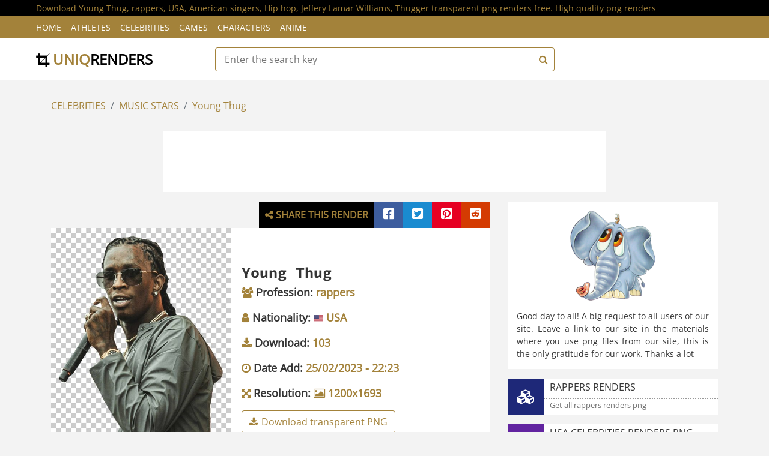

--- FILE ---
content_type: text/html; charset=utf-8
request_url: https://uniqrenders.com/celebrities/music%20stars/young-thug-rappers-usa-american-singers-hip-hop-1967
body_size: 5189
content:

<!DOCTYPE html>
<html lang="en">
    <head>
        <meta charset="utf-8">
        <title>
    
    Download Young Thug transparent png render free. rappers png renders - 1967 - High quality png renders - uniqrenders.com
    </title>
        
<meta http-equiv="content-language" content="en-us" />

<meta property="og:image" content="https://uniqrenders.com/Uploads/25-2-2023/1967/preview-young-thug-rappers-usa-american-singers-hip-hop-render.jpg"/>
<meta property="og:type" content="article" />

<meta name="description" content="Download Young Thug, rappers, USA, American singers, Hip hop, Jeffery Lamar Williams, Thugger transparent png renders free. High quality png renders" />
<meta name="keywords" content="Young Thug png render, rappers png renders, celebrities png renders, American singers png renders, Young Thug transparent png, Young Thug renders, renders, transparent png, download free renders" />
<meta name="robots" content="all" />
<meta http-equiv="Content-Type" content="text/html; charset=utf-8" />
<meta property="og:title" content="Download Young Thug transparent png render free. rappers png renders - 1967 - High quality png renders - uniqrenders.com" />
<meta property="og:description" content="Download Young Thug, rappers, USA, American singers, Hip hop, Jeffery Lamar Williams, Thugger transparent png render freetransparent png render free. High quality png renders" />
    
<meta property="og:url" content="https://uniqrenders.com/celebrities/music stars/young-thug-rappers-usa-american-singers-hip-hop-1967" />
<meta property="og:site_name" content="uniqrenders.com" />
<meta property="article:published_time" content="25-2-2023" />
<meta property="article:author" content="UniqRenders" />
<meta content="width=device-width, initial-scale=1.0" name="viewport">
    <link href="/content/favicon.ico" rel="icon">
    <link href="/Styles/sitetheme/css/fontrndcss.css" rel="stylesheet">
    <link href="/Styles/sitetheme/css/bootstrap.min.css" rel="stylesheet">
    <link href="/Styles/sitetheme/css/style.css" rel="stylesheet">
    <link href="/Styles/sitetheme/css/all.css" rel="stylesheet">
    <link rel="canonical" href="https://uniqrenders.com/celebrities/music stars/young-thug-rappers-usa-american-singers-hip-hop-1967" />

    </head>

    <body>
        <!-- Top bar Start -->
        <div class="top-bar">
            <div class="container-fluid">
                <div class="row">
                    <div class="col-sm-12">
                        <h1>Download Young Thug, rappers, USA, American singers, Hip hop, Jeffery Lamar Williams, Thugger transparent png renders free. High quality png renders</h1>
                    </div>
                </div>
            </div>
        </div>
        <!-- Top bar End -->
        
        <!-- Nav Bar Start -->
        <div class="nav">
            <div class="container-fluid">
                <nav class="navbar navbar-expand-md bg-dark navbar-dark">
                    <a href="#" class="navbar-brand">MENU</a>
                    <button type="button" aria-label="Menu" class="navbar-toggler" data-toggle="collapse" data-target="#navbarCollapse">
                        <span class="navbar-toggler-icon"></span>
                    </button>

                    <div class="collapse navbar-collapse justify-content-between" id="navbarCollapse">
                        <div class="navbar-nav mr-auto">
                            <a href="/" class="nav-item nav-link">Home</a>
                            <a href="/category/athletes" class="nav-item nav-link">Athletes</a>
                            <a href="/category/celebrities" class="nav-item nav-link">Celebrities</a>
                            <a href="/category/games" class="nav-item nav-link">Games</a>
                            <a href="/category/characters" class="nav-item nav-link">Characters</a>
                            <a href="/category/anime" class="nav-item nav-link">Anime</a>
                        </div>
                    </div>
                </nav>
            </div>
        </div>
        <!-- Nav Bar End -->      
        
        <!-- Bottom Bar Start -->
        <div class="bottom-bar">
            <div class="container-fluid">
                <div class="row align-items-center">
                    <div class="col-md-3">
                        <div class="logo">
                            <a href="/">
                                <i class="fa fa-crop"></i> uniq<span>renders</span>
                            </a>
                        </div>
                    </div>
                    <div class="col-md-6">
                        <form action="/Wallpapers/Search" class="src-form" enctype="multipart/form-data" method="post">
                        <div class="search">
                            <input type="text" id="keyValue" name="keyValue" placeholder="Enter the search key" required >
                            <button aria-label="Search"><i class="fa fa-search"></i></button>
                        </div>
                        </form>
                    </div>
                    <div class="col-md-3">
                    </div>
                </div>
            </div>
        </div>
        <!-- Bottom Bar End --> 
        
        
    
    <!-- Breadcrumb Start -->
        <div class="breadcrumb-wrap">
            <div class="container">
                <ul class="breadcrumb">
                    <li class="breadcrumb-item"><a href="/category/celebrities">CELEBRITIES</a></li>
                    <li class="breadcrumb-item"><a href="/category/celebrities/music%20stars">MUSIC STARS</a></li>
                    <li class="breadcrumb-item active"><a href="/searchbyname/Young%20Thug">Young Thug</a></li>
                </ul>
            </div>
        </div>
        <!-- Breadcrumb End -->
        
        <!-- Product Detail Start -->
        <div class="product-detail">
            <div class="container">
                <div class="row">
                    <div class="col-lg-12" style="text-align: center;">
                        <div class="adss-bnr mb-3">
                            
<noindex>
<center><script async src="https://pagead2.googlesyndication.com/pagead/js/adsbygoogle.js?client=ca-pub-3720135504806150"
     crossorigin="anonymous"></script>
<!-- UNQ-728-1 -->
<ins class="adsbygoogle"
     style="display:inline-block;width:728px;height:90px"
     data-ad-client="ca-pub-3720135504806150"
     data-ad-slot="2107637369"></ins>
<script>
     (adsbygoogle = window.adsbygoogle || []).push({});
</script></center>
</noindex>
                        </div>
                    </div>
                    <div class="col-lg-8">
                        <div class="container pd-r0">
                            <div class="row">
                                <div class="col-md-12">
                                    <div class="share-links-area">
                                        <div id="fb-share" class="share-link fb-shr-link" title="Share on Facebook"><i class="fab fa-facebook-square"></i></div>
                                        <div id="tw-share" class="share-link tw-shr-link" title="Share on Twitter"><i class="fab fa-twitter-square"></i></div>
                                        <div id="pin-share" class="share-link pin-shr-link" title="Share on Pinterest"><i class="fab fa-pinterest-square"></i></div>
                                        <div id="redd-share" class="share-link redd-shr-link" title="Share on Reddit"><i class="fab fa-reddit-square"></i></div>
                                    </div>
                                    <div class="share-text-area">
                                        <i class="fa fa-share-alt"></i> Share this render
                                    </div>
                                </div>
                            </div>
                        </div>
                        <div class="product-detail-top mb-0">
                            <div class="row align-items-center" itemscope itemtype="http://schema.org/ImageObject">
                                <meta itemprop="representativeOfPage" content="true">
                                <link itemprop="thumbnail" href="/Uploads/25-2-2023/1967/preview-young-thug-rappers-usa-american-singers-hip-hop-render.jpg">
                                <meta itemprop="keywords" content="Young Thug, rappers, USA, American singers, Hip hop, Jeffery Lamar Williams, Thugger">
                                <meta itemprop="description" content="Download Young Thug transparent png render free">
                                <div class="col-md-5">
                                    <img itemprop="contentUrl" src="/Uploads/25-2-2023/1967/preview-young-thug-rappers-usa-american-singers-hip-hop-render.jpg" class="dt-image" alt="Young Thug transparent png render free" title="Young Thug transparent png render free">
                                </div>
                                <div class="col-md-7">
                                    <div class="container">
                                        <div class="row">
                                            <div class="row">
                                                <div class="col-md-12">
                                                    <div class="product-content">
                                                        
                                                        <div class="title">
                                                            <h2>Young Thug</h2>
                                                        </div>
                                                        <div class="col-md-12 info-line">
                                                            <i class="fa fa-users color-m"></i> Profession: <span class="color-m">rappers</span>
                                                        </div>
                                                        <div class="col-md-12 info-line">
                                                            <i class="fa fa-user color-m"></i> Nationality: <span class="color-m"><img src="/Styles/sitetheme/img/flags/USA.png" alt="USA" width="16px" height="12px"> USA</span>
                                                        </div>
                                                        
                                                        <div class="col-md-12 info-line">
                                                            <i class="fa fa-download color-m"></i> Download: <span class="color-m">103</span>
                                                        </div>
                                                        <div class="col-md-12 info-line">
                                                            <i class="fa fa-clock color-m"></i> Date Add: <span class="color-m">25/02/2023 - 22:23</span>
                                                        </div>
                                                        <div class="col-md-12 info-line">
                                                            <i class="fa fa-arrows-alt color-m"></i> Resolution: <span class="color-m"><i class="fa fa-image"></i> 1200x1693</span>
                                                        </div>
                                                        <div class="action">
                                                            <a class="btn" href="/download/transparent/1967" target="_blank"><i class="fa fa-download"></i>Download transparent PNG</a>
                                                        </div>
                                                    </div>
                                                </div>
                                            </div>
                                        </div>
                                    </div>
                                </div>
                            </div>
                        </div>
                        <div class="product-detail-top mt-3 mb-0">
                            <div class="adss-bnr">
                            
<noindex>
<center><script async src="https://pagead2.googlesyndication.com/pagead/js/adsbygoogle.js?client=ca-pub-3720135504806150"
     crossorigin="anonymous"></script>
<!-- UNQ-728-2 -->
<ins class="adsbygoogle"
     style="display:inline-block;width:728px;height:90px"
     data-ad-client="ca-pub-3720135504806150"
     data-ad-slot="4003969126"></ins>
<script>
     (adsbygoogle = window.adsbygoogle || []).push({});
</script></center>
     </noindex>
                            </div>
                        </div>
                        <div class="product-detail-top mt-3 mb-0">
                            <div class="flw-title">
                                We are in social networks:
                            </div>
                        </div>
                        <div class="mt-3">
                            <div class="container">
                               <div class="row">
                                   <div class="col-md-6 flw-item-area-l fb-flw-item" id="fb-flw-block">
                                       <div class="sidebar-widget mb-3 sidebar-wd-info">
                                           <div class="row">
                                               <div class="col-md-12 side-link">
                                                   <div class="info-line-icon fb-flw-icon">
                                                       <i class="fab fa-facebook-square"></i>
                                                   </div>
                                                   <div class="info-line-text">
                                                       <div class="in-l-title">
                                                           <h3>UniqRenders on Facebook</h3>
                                                       </div>
                                                       <div class="in-l-descr">
                                                           Follow Facebook for the latest updates
                                                       </div>
                                                   </div>
                                               </div>
                                           </div>
                                       </div>
                                   </div>
                                   <div class="col-md-6 flw-item-area-r tw-flw-item" id="tw-flw-block">
                                       <div class="sidebar-widget mb-3 sidebar-wd-info">
                                           <div class="row">
                                               <div class="col-md-12 side-link">
                                                   <div class="info-line-icon tw-flw-icon">
                                                       <i class="fab fa-twitter-square"></i>
                                                   </div>
                                                   <div class="info-line-text">
                                                       <div class="in-l-title">
                                                           <h3>UniqRenders on Twitter</h3>
                                                       </div>
                                                       <div class="in-l-descr">
                                                           Follow Twitter for the latest updates
                                                       </div>
                                                   </div>
                                               </div>
                                           </div>
                                       </div>
                                   </div>
                                   <div class="col-md-6 flw-item-area-l pin-flw-item" id="pin-flw-block">
                                       <div class="sidebar-widget mb-3 sidebar-wd-info">
                                           <div class="row">
                                               <div class="col-md-12 side-link">
                                                   <div class="info-line-icon pin-flw-icon">
                                                       <i class="fab fa-pinterest-square"></i>
                                                   </div>
                                                   <div class="info-line-text">
                                                       <div class="in-l-title">
                                                           <h3>UniqRenders on Pinterest</h3>
                                                       </div>
                                                       <div class="in-l-descr">
                                                           Follow Pinterest for the latest updates
                                                       </div>
                                                   </div>
                                               </div>
                                           </div>
                                       </div>
                                   </div>
                                   <div class="col-md-6 flw-item-area-r red-flw-item" id="red-flw-block">
                                       <div class="sidebar-widget mb-3 sidebar-wd-info">
                                           <div class="row">
                                               <div class="col-md-12 side-link">
                                                   <div class="info-line-icon red-flw-icon">
                                                       <i class="fab fa-reddit-square"></i>
                                                   </div>
                                                   <div class="info-line-text">
                                                       <div class="in-l-title">
                                                           <h3>UniqRenders on Reddit</h3>
                                                       </div>
                                                       <div class="in-l-descr">
                                                           Follow Reddit for the latest updates
                                                       </div>
                                                   </div>
                                               </div>
                                           </div>
                                       </div>
                                   </div>
                                   <div class="col-md-6 flw-item-area-l inst-flw-item" id="inst-flw-block">
                                       <div class="sidebar-widget mb-3 sidebar-wd-info">
                                           <div class="row">
                                               <div class="col-md-12 side-link">
                                                   <div class="info-line-icon inst-flw-icon">
                                                       <i class="fab fa-instagram-square"></i>
                                                   </div>
                                                   <div class="info-line-text">
                                                       <div class="in-l-title">
                                                           <h3>UniqRenders on Instagram</h3>
                                                       </div>
                                                       <div class="in-l-descr">
                                                           Follow Instagram for the latest updates
                                                       </div>
                                                   </div>
                                               </div>
                                           </div>
                                       </div>
                                   </div>
                                   <div class="col-md-6 flw-item-area-r dev-flw-item" id="dev-flw-block">
                                       <div class="sidebar-widget mb-3 sidebar-wd-info">
                                           <div class="row">
                                               <div class="col-md-12 side-link">
                                                   <div class="info-line-icon dev-flw-icon">
                                                       <i class="fa fa-deviantart"></i>
                                                   </div>
                                                   <div class="info-line-text">
                                                       <div class="in-l-title">
                                                           <h3>UniqRenders on DeviantArt</h3>
                                                       </div>
                                                       <div class="in-l-descr">
                                                           Follow DeviantArt for the latest updates
                                                       </div>
                                                   </div>
                                               </div>
                                           </div>
                                       </div>
                                   </div>
                               </div>
                            </div>
                        </div>
                    </div>
                    
                    <!-- Side Bar Start -->
                    <div class="col-lg-4">
                        <div class="product-detail-top mb-3 p-0">
                            <div class="container p-0">
                                <div class="row">
                                    <div class="col-md-12 req-el-img">
                                        <img src="/Styles/sitetheme/img/elereq.png" alt="Elephant" title="Elephant" width="200px" height="200px" /> 
                                    </div>
                                    <div class="col-md-12 req-el-text">
                                        Good day to all! A big request to all users of our site. Leave a link to our site in the materials where you use png files from our site, this is the only gratitude for our work. Thanks a lot
                                    </div>
                                </div>
                            </div>
                        </div>
                        
                        <a href="/searchbyprofession/rappers" class="gr-link">
                            <div class="sidebar-widget mb-3 sidebar-wd-info">
                                <div class="row">
                                    <div class="col-md-12 side-link">
                                        <div class="info-line-icon color-dr-bl">
                                            <i class="fa fa-cubes"></i>
                                        </div>
                                        <div class="info-line-text">
                                            <div class="in-l-title">
                                                <h3>RAPPERS renders</h3>
                                            </div>
                                            <div class="in-l-descr">
                                                Get all rappers renders png
                                            </div>
                                        </div>
                                    </div>
                                </div>
                            </div>
                        </a>
                        <a href="/searchbynationality/USA" class="gr-link">
                            <div class="sidebar-widget mb-3 sidebar-wd-info">
                                <div class="row">
                                    <div class="col-md-12 side-link">
                                        <div class="info-line-icon color-dr-vlt">
                                            <i class="fa fa-user"></i>
                                        </div>
                                        <div class="info-line-text">
                                            <div class="in-l-title">
                                                <h3>USA celebrities renders png</h3>
                                            </div>
                                            <div class="in-l-descr">
                                                Get all USA celebrities renders png 
                                            </div>
                                        </div>
                                    </div>
                                </div>
                            </div>
                        </a>
                        
                        <div class="sidebar-widget tag pt-4">
                            <h2 class="title">Tags Cloud</h2>
                            <a href="/tags/young%20thug" class="ml-1"><i class="fa fa-tag"></i> Young Thug</a><a href="/tags/rappers" class="ml-1"><i class="fa fa-tag"></i> rappers</a><a href="/tags/usa" class="ml-1"><i class="fa fa-tag"></i> USA</a><a href="/tags/american%20singers" class="ml-1"><i class="fa fa-tag"></i> American singers</a><a href="/tags/hip%20hop" class="ml-1"><i class="fa fa-tag"></i> Hip hop</a><a href="/tags/jeffery%20lamar%20williams" class="ml-1"><i class="fa fa-tag"></i> Jeffery Lamar Williams</a><a href="/tags/thugger" class="ml-1"><i class="fa fa-tag"></i> Thugger</a>
                        </div>
                        
                        <div class="sidebar-widget tag pt-4">
                            <h2 class="title">Our Friends</h2>
                            <a href="https://wallpapers4screen.com/tags/Young Thug" class="ml-1" target="_blank"> Young Thug wallpapers</a>
                        </div>
                        
                    </div>
                    <!-- Side Bar End -->
                </div>
            </div>
        </div>

        <!-- Product Detail End -->

        
        <!-- Footer Start -->
        <div class="footer">
            <div class="container-fluid">
                <div class="row">
                    <div class="col-md-12">
                        <div class="footer-widget">
                            You can save the high quality Young Thug #1967 render with resolution 1200x1693 to your computer quickly and easily using the download page. If you need more renders with Young Thug, sort the renders by tag and use the search. Young Thug #1967 render does not have a transparent background and high resolution.
                        </div>
                    </div>
                </div>
            </div>
        </div>
        <!-- Footer End -->
        
        <!-- Footer Bottom Start -->
        <div class="footer-bottom">
            <div class="container">
                <div class="row">
                    <div class="col-md-6 copyright">
                        <p>Site uniqrenders.com 2026 Year. All Rights Reserved</p>
                    </div>

                    <div class="col-md-6 template-by">
                        <p>Contact us <a class="text-white" href="/contacts/feedback">Feedback</a></p>
                    </div>
                </div>
            </div>
        </div>
        <!-- Footer Bottom End -->       
     
<!-- Google tag (gtag.js) -->
<script async src="https://www.googletagmanager.com/gtag/js?id=G-TEXDF2EEQ2"></script>
<script>
  window.dataLayer = window.dataLayer || [];
  function gtag(){dataLayer.push(arguments);}
  gtag('js', new Date());

  gtag('config', 'G-TEXDF2EEQ2');
</script>
   
        <!-- Back to Top -->
        <a href="#" aria-label="Back to top" class="back-to-top"><i class="fa fa-chevron-up"></i></a>
        
        <!-- JavaScript Libraries -->
        <script src="/Styles/sitetheme/js/jquery-3.6.1.min.js"></script>
        <script src="/Styles/sitetheme/js/bootstrap.bundle.min.js"></script>
        <script src="/Styles/sitetheme/lib/easing/easing.min.js"></script>
        <script src="/Styles/sitetheme/lib/slick/slick.min.js"></script>
        
        <!-- Template Javascript -->
        <script src="/Styles/sitetheme/js/main.js"></script>
        <script src="/Styles/sitetheme/js/socialshare.js"></script>
    </body>
</html>

--- FILE ---
content_type: text/html; charset=utf-8
request_url: https://www.google.com/recaptcha/api2/aframe
body_size: 265
content:
<!DOCTYPE HTML><html><head><meta http-equiv="content-type" content="text/html; charset=UTF-8"></head><body><script nonce="rH0lmvL5oDAXsBV9EQbDKg">/** Anti-fraud and anti-abuse applications only. See google.com/recaptcha */ try{var clients={'sodar':'https://pagead2.googlesyndication.com/pagead/sodar?'};window.addEventListener("message",function(a){try{if(a.source===window.parent){var b=JSON.parse(a.data);var c=clients[b['id']];if(c){var d=document.createElement('img');d.src=c+b['params']+'&rc='+(localStorage.getItem("rc::a")?sessionStorage.getItem("rc::b"):"");window.document.body.appendChild(d);sessionStorage.setItem("rc::e",parseInt(sessionStorage.getItem("rc::e")||0)+1);localStorage.setItem("rc::h",'1769850778500');}}}catch(b){}});window.parent.postMessage("_grecaptcha_ready", "*");}catch(b){}</script></body></html>